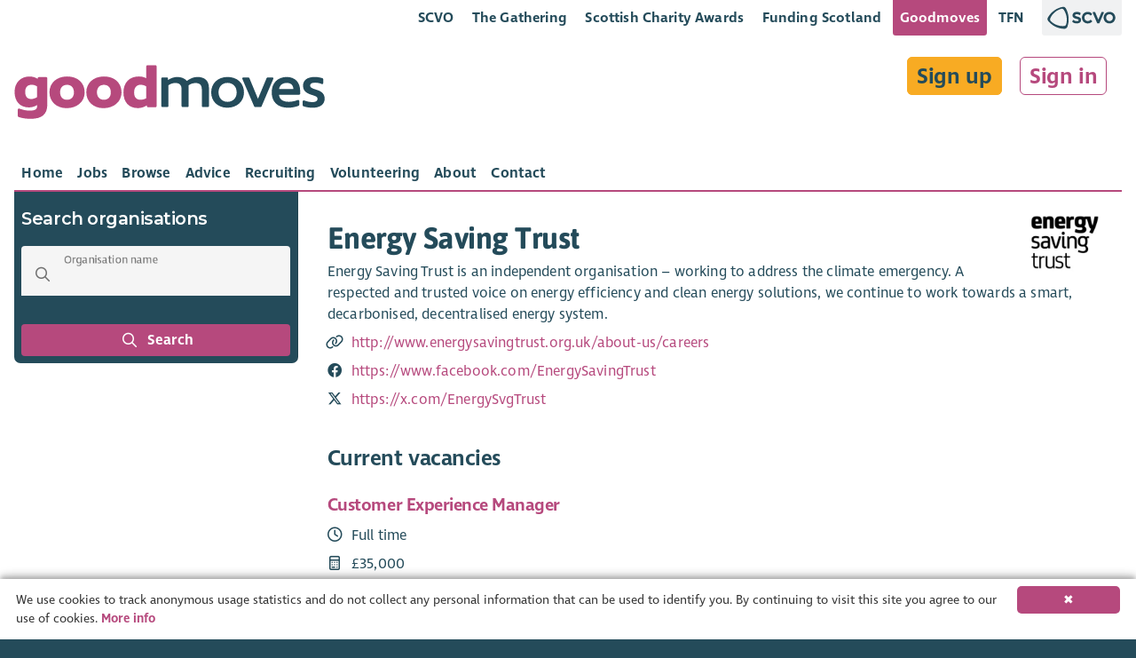

--- FILE ---
content_type: text/html; charset=x-user-defined-binary
request_url: https://goodmoves.org/organisation/0010N000044qNBGQA2/energy-saving-trust
body_size: 8939
content:
<!doctype html>
<html lang="en">
<head prefix="og: http://ogp.me/ns#">
  <meta charset="utf-8">
  <base href="/">

  <title>Vacancies with Energy Saving Trust â€“ January 2026 â€“ Goodmoves</title>
<meta property="og:title" content="Vacancies with Energy Saving Trust â€“ January 2026 â€“ Goodmoves" data-dynamic="true">
<meta property="og:image" content="https://storage.googleapis.com/elasticsauce.appspot.com/goodmoves-files/0683z00000JBsrJAAT--e-s-tpng.png" data-dynamic="true">
<meta property="og:summary" content="Energy Saving Trust is an independent organisation &amp;#x2013; working to address the climate emergency. A respected and trusted voice on energy efficiency and clean energy solutions, we continue to work towards a smart, decarbonised, decentralised energy system." data-dynamic="true">
<meta name="description" content="Energy Saving Trust is an independent organisation &amp;#x2013; working to address the climate emergency. A respected and trusted voice on energy efficiency and clean energy solutions, we continue to work towards a smart, decarbonised, decentralised energy system." data-dynamic="true">

  <meta name="viewport" content="width=device-width, initial-scale=1">

  <!--

  Powered by:
      â–ˆâ–ˆâ–ˆâ–ˆâ–ˆâ–ˆâ–ˆâ•— â–ˆâ–ˆâ–ˆâ–ˆâ–ˆâ–ˆâ•—â–ˆâ–ˆâ•—   â–ˆâ–ˆâ•— â–ˆâ–ˆâ–ˆâ–ˆâ–ˆâ–ˆâ•—  â–ˆâ–ˆâ•—   â–ˆâ–ˆâ–ˆâ–ˆâ–ˆâ–ˆâ•—  â–ˆâ–ˆâ–ˆâ–ˆâ–ˆâ–ˆâ•— â–ˆâ–ˆâ•—   â–ˆâ–ˆâ•—â–ˆâ–ˆâ–ˆâ–ˆâ–ˆâ–ˆâ–ˆâ–ˆâ•—â–ˆâ–ˆâ–ˆâ–ˆâ–ˆâ–ˆâ–ˆâ•—â–ˆâ–ˆâ–ˆâ–ˆâ–ˆâ–ˆâ•—
     â–ˆâ–ˆâ•”â•â•â•â•â•â–ˆâ–ˆâ•”â•â•â•â•â•â–ˆâ–ˆâ•‘   â–ˆâ–ˆâ•‘â–ˆâ–ˆâ•”â•â•â•â–ˆâ–ˆâ•— â•šâ–ˆâ–ˆâ•—  â–ˆâ–ˆâ•”â•â•â–ˆâ–ˆâ•—â–ˆâ–ˆâ•”â•â•â•â–ˆâ–ˆâ•—â–ˆâ–ˆâ•‘   â–ˆâ–ˆâ•‘â•šâ•â•â–ˆâ–ˆâ•”â•â•â•â–ˆâ–ˆâ•”â•â•â•â•â•â–ˆâ–ˆâ•”â•â•â–ˆâ–ˆâ•—
    â–ˆâ–ˆâ–ˆâ–ˆâ–ˆâ–ˆâ–ˆâ•—â–ˆâ–ˆâ•‘     â–ˆâ–ˆâ•‘   â–ˆâ–ˆâ•‘â–ˆâ–ˆâ•‘   â–ˆâ–ˆâ•‘  â•šâ–ˆâ–ˆâ•— â–ˆâ–ˆâ–ˆâ–ˆâ–ˆâ–ˆâ•”â•â–ˆâ–ˆâ•‘   â–ˆâ–ˆâ•‘â–ˆâ–ˆâ•‘   â–ˆâ–ˆâ•‘   â–ˆâ–ˆâ•‘   â–ˆâ–ˆâ–ˆâ–ˆâ–ˆâ•—  â–ˆâ–ˆâ–ˆâ–ˆâ–ˆâ–ˆâ•”â•
   â•šâ•â•â•â•â–ˆâ–ˆâ•‘â–ˆâ–ˆâ•‘     â•šâ–ˆâ–ˆâ•— â–ˆâ–ˆâ•”â•â–ˆâ–ˆâ•‘   â–ˆâ–ˆâ•‘  â–ˆâ–ˆâ•”â• â–ˆâ–ˆâ•”â•â•â–ˆâ–ˆâ•—â–ˆâ–ˆâ•‘   â–ˆâ–ˆâ•‘â–ˆâ–ˆâ•‘   â–ˆâ–ˆâ•‘   â–ˆâ–ˆâ•‘   â–ˆâ–ˆâ•”â•â•â•  â–ˆâ–ˆâ•”â•â•â–ˆâ–ˆâ•—
  â–ˆâ–ˆâ–ˆâ–ˆâ–ˆâ–ˆâ–ˆâ•‘â•šâ–ˆâ–ˆâ–ˆâ–ˆâ–ˆâ–ˆâ•— â•šâ–ˆâ–ˆâ–ˆâ–ˆâ•”â• â•šâ–ˆâ–ˆâ–ˆâ–ˆâ–ˆâ–ˆâ•”â• â–ˆâ–ˆâ•”â•  â–ˆâ–ˆâ•‘  â–ˆâ–ˆâ•‘â•šâ–ˆâ–ˆâ–ˆâ–ˆâ–ˆâ–ˆâ•”â•â•šâ–ˆâ–ˆâ–ˆâ–ˆâ–ˆâ–ˆâ•”â•   â–ˆâ–ˆâ•‘   â–ˆâ–ˆâ–ˆâ–ˆâ–ˆâ–ˆâ–ˆâ•—â–ˆâ–ˆâ•‘  â–ˆâ–ˆâ•‘
  â•šâ•â•â•â•â•â•â• â•šâ•â•â•â•â•â•  â•šâ•â•â•â•   â•šâ•â•â•â•â•â• â•šâ•â•   â•šâ•â•  â•šâ•â• â•šâ•â•â•â•â•â•  â•šâ•â•â•â•â•â•    â•šâ•â•   â•šâ•â•â•â•â•â•â•â•šâ•â•  â•šâ•â•

  -->

	<link rel="shortcut icon" href="https://storage.googleapis.com/scvo-assets/test/goodmoves/images/icons/favicon.ico?version=0.0.189">
  <link rel="icon" type="image/png" sizes="192x192" href="https://storage.googleapis.com/scvo-assets/test/goodmoves/images/icons/android-chrome-192x192.png?version=0.0.189">
  <link rel="icon" type="image/png" sizes="512x512" href="https://storage.googleapis.com/scvo-assets/test/goodmoves/images/icons/android-chrome-192x192.png?version=0.0.189">
  <link rel="icon" type="image/png" sizes="32x32" href="https://storage.googleapis.com/scvo-assets/test/goodmoves/images/icons/favicon-32x32.png?version=0.0.189">
  <link rel="icon" type="image/png" sizes="16x16" href="https://storage.googleapis.com/scvo-assets/test/goodmoves/images/icons/favicon-16x16.png?version=0.0.189">
  <link rel="manifest" href="https://storage.googleapis.com/scvo-assets/test/goodmoves/images/icons/manifest.json?version=0.0.189">
  <meta name="msapplication-TileColor" content="#E75822">
  <meta name="msapplication-TileImage" content="https://storage.googleapis.com/scvo-assets/test/goodmoves/images/icons/ms-icon-150x150.png?version=0.0.189">
  <meta name="theme-color" content="#E75822">
  <link rel="search" type="application/opensearchdescription+xml" title="Goodmoves" href="https://storage.googleapis.com/scvo-assets/test/goodmoves/opensearch.xml?version=0.0.189" />

  <link rel="canonical" href="https://goodmoves.org/organisation/0010N000044qNBGQA2/energy-saving-trust" />
  <script async src="https://www.googletagmanager.com/gtag/js?id=G-LVG5KC69HC"></script>
  <script type="text/javascript">
  window.dataLayer = window.dataLayer || [];
  function gtag(){dataLayer.push(arguments);}
  gtag('js', new Date());
  gtag('config', 'G-LVG5KC69HC', {
    debug_mode: false,
    anonymize_ip: true,
    send_page_view: true,
    custom_map: {
      dimension1: 'hit_type',
      dimension2: 'parent_document'
    }
  });
  </script>
<link type="text/css" rel="stylesheet" href="https://storage.googleapis.com/scvo-assets/test/goodmoves/libraries/leaflet/leaflet.css?version=0.0.189" />
  <link type="text/css" rel="stylesheet" href="https://storage.googleapis.com/scvo-assets/test/goodmoves/libraries/fontawesome-pro/css/all.min.css?version=0.0.189" />

  <style type="text/css">
  @font-face {
  font-family: 'Asap';
  src: url('https://storage.googleapis.com/scvo-assets/test/goodmoves/fonts/Asap-Bold.eot?version=0.0.189');
  src: url('https://storage.googleapis.com/scvo-assets/test/goodmoves/fonts/Asap-Bold.eot?#iefix?version=0.0.189') format('embedded-opentype'),
       url('https://storage.googleapis.com/scvo-assets/test/goodmoves/fonts/Asap-Bold.woff2?version=0.0.189') format('woff2'),
       url('https://storage.googleapis.com/scvo-assets/test/goodmoves/fonts/Asap-Bold.woff?version=0.0.189') format('woff'),
       url('https://storage.googleapis.com/scvo-assets/test/goodmoves/fonts/Asap-Bold.ttf?version=0.0.189') format('truetype'),
       url('https://storage.googleapis.com/scvo-assets/test/goodmoves/fonts/Asap-Bold.svg#Asap-Bold?version=0.0.189') format('svg');
  font-weight: bold;
  font-style: normal;
  }
  @font-face {
  font-family: 'Ingra';
  src: url('https://storage.googleapis.com/scvo-assets/test/goodmoves/fonts/IngraSCVO-Regular.eot?version=0.0.189');
  src: url('https://storage.googleapis.com/scvo-assets/test/goodmoves/fonts/IngraSCVO-Regular.eot?#iefix?version=0.0.189') format('embedded-opentype'),
       url('https://storage.googleapis.com/scvo-assets/test/goodmoves/fonts/IngraSCVO-Regular.woff2?version=0.0.189') format('woff2'),
       url('https://storage.googleapis.com/scvo-assets/test/goodmoves/fonts/IngraSCVO-Regular.woff?version=0.0.189') format('woff'),
       url('https://storage.googleapis.com/scvo-assets/test/goodmoves/fonts/IngraSCVO-Regular.ttf?version=0.0.189') format('truetype'),
       url('https://storage.googleapis.com/scvo-assets/test/goodmoves/fonts/IngraSCVO-Regular.svg#IngraSCVO-Regular?version=0.0.189') format('svg');
  font-weight: normal;
  font-style: normal;
  }
  @font-face {
  font-family: 'Ingra';
  src: url('https://storage.googleapis.com/scvo-assets/test/goodmoves/fonts/IngraSCVO-SemiBold.eot?version=0.0.189');
  src: url('https://storage.googleapis.com/scvo-assets/test/goodmoves/fonts/IngraSCVO-SemiBold.eot?#iefix?version=0.0.189') format('embedded-opentype'),
       url('https://storage.googleapis.com/scvo-assets/test/goodmoves/fonts/IngraSCVO-SemiBold.woff2?version=0.0.189') format('woff2'),
       url('https://storage.googleapis.com/scvo-assets/test/goodmoves/fonts/IngraSCVO-SemiBold.woff?version=0.0.189') format('woff'),
       url('https://storage.googleapis.com/scvo-assets/test/goodmoves/fonts/IngraSCVO-SemiBold.ttf?version=0.0.189') format('truetype'),
       url('https://storage.googleapis.com/scvo-assets/test/goodmoves/fonts/IngraSCVO-SemiBold.svg#IngraSCVO-SemiBold?version=0.0.189') format('svg');
  font-weight: bold;
  font-style: normal;
  }
  </style>

  <link type="text/css" rel="stylesheet" href="https://storage.googleapis.com/scvo-assets/test/goodmoves/main.css?version=0.0.189" />
</head>
<body class="mdc-theme--site-bg organisation 0010N000044qNBGQA2 energy-saving-trust">
  <goodmoves-site>
    <div class="mdc-typography">
      <header class="mdc-top-app-bar" id="top-bar">
        <div class="container-fluid">
          <div class="mdc-top-app-bar__row mdc-top-app-bar__lower scvo-tab-bar hide-sm hide-md">
            <section class="mdc-top-app-bar__row">
              <nav class="scvo-link-bar">
                <div class="container text-right">
                  <ul>
                    <li class="brand-scvo">
                      <a class="text-link" href="https://scvo.scot" title="">SCVO</a>
                    </li>
                    <li class="brand-gathering">
                      <a class="text-link" href="https://scvo.scot/the-gathering" title="">The Gathering</a>
                    </li>
                    <li class="brand-scvo">
                      <a class="text-link" href="https://scvo.scot/scottish-charity-awards" title="">Scottish Charity Awards</a>
                    </li>
                    <li class="brand-fundingscotland">
                      <a class="text-link" href="https://funding.scot" title="">Funding Scotland</a>
                    </li>
                    <li class="brand-goodmoves">
                      <a class="text-link active" href="https://goodmoves.com" title="">Goodmoves</a>
                    </li>
                    <li class="brand-tfn">
                      <a class="text-link" href="https://tfn.scot" title="">TFN</a>
                    </li>
                    <li class="brand-scvo l-margin r-margin-full">
                      <a class="pull-right brand-logo no-ext no-underline" href="https://scvo.scot">
                        <img src="https://storage.googleapis.com/scvo-assets/test/goodmoves/images/logos/scvo-secondary.svg?version=0.0.189" />
                      </a>
                    </li>
                  </ul>
                </div>
              </nav>            </section>
          </div>
          <div class="mdc-top-app-bar__row mdc-top-app-bar__upper">
            <section class="mdc-top-app-bar__section mdc-top-app-bar__section--align-start">
              <span class="mdc-top-app-bar__title">
                <div class="header-text v-margin-full">
                  <a href="/" title="Goodmoves"><span class="header-text-banner">
                        <img src="https://storage.googleapis.com/scvo-assets/test/goodmoves/images/logos/goodmoves.svg?version=0.0.189" class="img-responsive" alt="Goodmoves" />
                  </span>
                  </a></div>              </span>
            </section>
            <section class="mdc-top-app-bar__section mdc-top-app-bar__section--align-end hide-lg">
<button class="mdc-top-app-bar__navigation-icon hide-lg filter-search-button" id="sidebar-button" title="Search">
                <span class="far fa-fw fa-2x fa-search"></span>
              </button>
<button class="mdc-top-app-bar__navigation-icon " data-drawer-target="#mobile-menu" aria-label="Menu">
                <span class="far fa-fw fa-2x fa-bars"></span>
              </button>
            </section>
            <section class="mdc-top-app-bar__section mdc-top-app-bar__section--align-end hide-md hide-sm" style="display:contents;">
              <div class="my-preferences t-margin-full r-margin-full">
                <div class="sign-in-up t-margin-full">
<a href="/sign-up" class="btn btn-lg r-margin-full">Sign up</a>
<a href="/sign-in" class="btn btn-lg btn-link r-margin-full">Sign in</a>
                </div>
              </div>
            </section>
          </div>
          <div class="mdc-top-app-bar__row mdc-top-app-bar__lower hide-sm hide-md">
            <section class="mdc-top-app-bar__section mdc-top-app-bar__section--align-start mdc-top-app-bar__main">
<div class="mdc-tab-bar mdc-tab-bar__auto-width" id="main-tab-bar" role="tablist" data-tab-bar='{
      "defaultTabIdentifier": null
    }'>
  <div class="mdc-tab-scroller">
    <div class="mdc-tab-scroller__scroll-area">
      <div class="mdc-tab-scroller__scroll-content">
                          <a href="/" class="mdc-tab  "
                                        role="tab" aria-hidden="true" tabindex="0"
                                        >
                            <span class="mdc-tab__content ">
                              
                              <span class="mdc-tab__text-label ">Home</span>
                            </span>
                            <span class="mdc-tab-indicator  ">
                              <span class="mdc-tab-indicator__content  mdc-tab-indicator__content--underline"></span>
                            </span>
                            <span class="mdc-tab__ripple"></span>
                            </a>                  <a href="/search" class="mdc-tab  "
                                        role="tab" aria-hidden="true" tabindex="0"
                                        >
                            <span class="mdc-tab__content ">
                              
                              <span class="mdc-tab__text-label ">Jobs</span>
                            </span>
                            <span class="mdc-tab-indicator  ">
                              <span class="mdc-tab-indicator__content  mdc-tab-indicator__content--underline"></span>
                            </span>
                            <span class="mdc-tab__ripple"></span>
                            </a>                  <a href="/browse" class="mdc-tab  "
                                        role="tab" aria-hidden="true" tabindex="0"
                                        >
                            <span class="mdc-tab__content ">
                              
                              <span class="mdc-tab__text-label ">Browse</span>
                            </span>
                            <span class="mdc-tab-indicator  ">
                              <span class="mdc-tab-indicator__content  mdc-tab-indicator__content--underline"></span>
                            </span>
                            <span class="mdc-tab__ripple"></span>
                            </a>                  <a href="/advice" class="mdc-tab  "
                                        role="tab" aria-hidden="true" tabindex="0"
                                        >
                            <span class="mdc-tab__content ">
                              
                              <span class="mdc-tab__text-label ">Advice</span>
                            </span>
                            <span class="mdc-tab-indicator  ">
                              <span class="mdc-tab-indicator__content  mdc-tab-indicator__content--underline"></span>
                            </span>
                            <span class="mdc-tab__ripple"></span>
                            </a>                  <a href="/recruitment" class="mdc-tab  "
                                        role="tab" aria-hidden="true" tabindex="0"
                                        >
                            <span class="mdc-tab__content ">
                              
                              <span class="mdc-tab__text-label ">Recruiting</span>
                            </span>
                            <span class="mdc-tab-indicator  ">
                              <span class="mdc-tab-indicator__content  mdc-tab-indicator__content--underline"></span>
                            </span>
                            <span class="mdc-tab__ripple"></span>
                            </a>                  <a href="/volunteering" class="mdc-tab  "
                                        role="tab" aria-hidden="true" tabindex="0"
                                        >
                            <span class="mdc-tab__content ">
                              
                              <span class="mdc-tab__text-label ">Volunteering</span>
                            </span>
                            <span class="mdc-tab-indicator  ">
                              <span class="mdc-tab-indicator__content  mdc-tab-indicator__content--underline"></span>
                            </span>
                            <span class="mdc-tab__ripple"></span>
                            </a>                  <a href="/about" class="mdc-tab  "
                                        role="tab" aria-hidden="true" tabindex="0"
                                        >
                            <span class="mdc-tab__content ">
                              
                              <span class="mdc-tab__text-label ">About</span>
                            </span>
                            <span class="mdc-tab-indicator  ">
                              <span class="mdc-tab-indicator__content  mdc-tab-indicator__content--underline"></span>
                            </span>
                            <span class="mdc-tab__ripple"></span>
                            </a>                  <a href="/contact" class="mdc-tab  "
                                        role="tab" aria-hidden="true" tabindex="0"
                                        >
                            <span class="mdc-tab__content ">
                              
                              <span class="mdc-tab__text-label ">Contact</span>
                            </span>
                            <span class="mdc-tab-indicator  ">
                              <span class="mdc-tab-indicator__content  mdc-tab-indicator__content--underline"></span>
                            </span>
                            <span class="mdc-tab__ripple"></span>
                            </a>      </div>
    </div>
  </div>
</div>
            </section>
          </div>
        </div>
      </header>

      <aside class="mdc-drawer mdc-drawer--modal" id="mobile-menu" data-mdc-auto-init="MDCDrawer">
        <div class="mdc-drawer__content">
          <nav class="mdc-list">
<a class="mdc-list-item "
               href="/" aria-hidden="true">
<span class="far fa-house mdc-list-item__graphic" aria-hidden="true"></span>
Home
            </a>
<a class="mdc-list-item "
               href="/search" aria-hidden="true">
<span class="far fa-search mdc-list-item__graphic" aria-hidden="true"></span>
Jobs
            </a>
<a class="mdc-list-item "
               href="/browse" aria-hidden="true">
<span class="far fa-list-alt mdc-list-item__graphic" aria-hidden="true"></span>
Browse
            </a>
<a class="mdc-list-item "
               href="/advice" aria-hidden="true">
<span class="far fa-question-circle mdc-list-item__graphic" aria-hidden="true"></span>
Advice
            </a>
<a class="mdc-list-item "
               href="/recruitment" aria-hidden="true">
<span class="far fa-clipboard-list mdc-list-item__graphic" aria-hidden="true"></span>
Recruiting
            </a>
<a class="mdc-list-item "
               href="/volunteering" aria-hidden="true">
<span class="far fa-hands-helping mdc-list-item__graphic" aria-hidden="true"></span>
Volunteering
            </a>
<a class="mdc-list-item "
               href="/about" aria-hidden="true">
<span class="far fa-info-circle mdc-list-item__graphic" aria-hidden="true"></span>
About
            </a>
<a class="mdc-list-item "
               href="/contact" aria-hidden="true">
<span class="far fa-at mdc-list-item__graphic" aria-hidden="true"></span>
Contact
            </a>
<div role="separator" class="mdc-list-divider"></div>
<a class="mdc-list-item "
               href="/sign-up" aria-hidden="true">
<span class="far fa-list-alt mdc-list-item__graphic" aria-hidden="true"></span>
Sign up
            </a>
<a class="mdc-list-item "
               href="/sign-in" aria-hidden="true">
<span class="far fa-sign-in-alt mdc-list-item__graphic" aria-hidden="true"></span>
Sign in
            </a>
</nav>
        </div>
      </aside>

      <div class="mdc-drawer-scrim"></div>

      <main class="mdc-theme--background drawer-container-permanent">
        <aside class="mdc-drawer mdc-drawer--occasional" id="sidebar-temporary" data-menu-button=".filter-search-button">
          <div class="mdc-drawer__content">
  <h2 class="mdc-drawer__content-heading hide-sm mdc-drawer--occasional-ie11">Search organisations</h2>
  <form action="/organisations" method="GET">
    <div class="h-padding">
      <div class="mdc-text-field mdc-text-field--box mdc-text-field--with-leading-icon mdc-drawer--occasional-ie11" data-mdc-auto-init="MDCTextField">
        <span class="far fa-search mdc-text-field__icon" tabindex="0" role="button"></span>
        <input type="text" id="perm-keywords" name="keywords" class="mdc-text-field__input mdc-text-field--fullwidth">
        <label class="mdc-floating-label mdc-floating-label--float-above" for="keywords">
          Organisation name
        </label>
        <div class="mdc-line-ripple"></div>
      </div>
    </div>
    <div class="h-margin v-margin mdc-drawer--occasional-ie11">
      <button class="mdc-button mdc-button--raised mdc-button--fullwidth" type="submit" id="perm-search-submit">
        <span class="far fa-search fa-fw mdc-list-item__graphic" aria-hidden="true"></span>
        Search
      </button>
    </div>
  </form>
</div>

        </aside>
        <div class="mdc-drawer-scrim"></div>
        <div class="container-content content-secondary">
  <aside id="shortlist-dialog" class="mdc-dialog" role="alertdialog" aria-labelledby="shortlist-dialog-label" aria-describedby="shortlist-dialog-description" data-mdc-auto-init="MDCDialog">
    <div class="mdc-dialog__container">
      <form class="mdc-dialog__surface">
        <header class="mdc-dialog__header">
          <h2 id="shortlist-dialog-label" class="mdc-dialog__title">Add to shortlist</h2>
        </header>
        <section id="shortlist-dialog-description" class="mdc-dialog__content">
          If you have an account on Goodmoves you can shortlist jobs you are interested in.
        </section>
        <footer class="mdc-dialog__actions">
          <button type="button" class="mdc-button mdc-dialog__button mdc-ripple-upgraded" data-mdc-dialog-action="close">Cancel</button>
          <a href="/sign-in" class="mdc-button mdc-dialog__button mdc-ripple-upgraded">Sign in</a>
          <a href="/sign-up" class="mdc-button mdc-dialog__button mdc-ripple-upgraded">Sign up</a>
        </footer>
      </form>
    </div>
    <div class="mdc-dialog__scrim"></div>
  </aside>
  <div class="mdc-card full" data-organisation-id="0010N000044qNBGQA2">
    <div class="mdc-card__info--content-secondary-row">
      <div class="mdc-card__info--content-secondary">
  <div class="mdc-card__media mdc-card__media--content-secondary">
          <img src="https://storage.googleapis.com/elasticsauce.appspot.com/goodmoves-files/0683z00000JBsrJAAT--e-s-tpng.png" alt="Energy Saving Trust" />
        </div>
  <div class="mdc-card__info--content-secondary-title mdc-typography--headline3">
          Energy Saving Trust
        </div>
        
        <div class="detailed-info">
  <div class="mdc-typography--body1 v-margin">
            Energy Saving Trust is an independent organisation &#x2013; working to address the climate emergency. A respected and trusted voice on energy efficiency and clean energy solutions, we continue to work towards a smart, decarbonised, decentralised energy system.
          </div>
  </div>
        <div class="key-info-extra">
          <ul class="fa-ul last">
  <li class="mdc-card__info--content-secondary-website mdc-typography--body1">
              <span class="fa-li"><span class="far fa-link fa-fw"></span></span>
              <a href="http://www.energysavingtrust.org.uk/about-us/careers">http://www.energysavingtrust.org.uk/about-us/careers</a>
            </li>
  <li class="mdc-card__info--content-secondary-facebook mdc-typography--body1">
              <span class="fa-li"><span class="fab fa-facebook fa-fw"></span></span>
              <a href="https://www.facebook.com/EnergySavingTrust">https://www.facebook.com/EnergySavingTrust</a>
            </li>
  <li class="mdc-card__info--content-secondary-twitter mdc-typography--body1">
              <span class="fa-li"><span class="fab fa-x-twitter fa-fw"></span></span>
              <a href="https://x.com/EnergySvgTrust">https://x.com/EnergySvgTrust</a>
            </li>
  </ul>
        </div>
      </div>
    </div>
  </div>

<hr />
  <div class="mdc-typography--headline5">
    Current vacancies
  </div>
  <div class="mdc-card mdc-elevation--z0 content-primary list" data-vacancy-id="a4sP1000001PCevIAG">
    <div class="mdc-card__info--content-primary-row">
      <div class="mdc-card__info--content-primary">
    <div class="mdc-card__media mdc-card__media--content-secondary pull-right">
            <a href="/organisation/0010N000044qNBGQA2/energy-saving-trust">
              <img src="https://storage.googleapis.com/elasticsauce.appspot.com/goodmoves-files/0683z00000JBsrJAAT--e-s-tpng.png" alt="Energy Saving Trust" />
            </a>
          </div>
    <h2 class="mdc-card__info--content-primary-title mdc-typography--headline5">
          <a href="/vacancy/a4sP1000001PCevIAG/customer-experience-manager">
            
            <span class="hover-underline">Customer Experience Manager</span>
          </a>
        </h2>
        <ul class="fa-ul organisation">
          <li class="mdc-card__info--content-primary-secondary mdc-typography--body1">
            <span class="fa-li"><span class="far fa-building fa-fw" title="Organisation"></span></span>
            <a href="/organisation/0010N000044qNBGQA2/energy-saving-trust">Energy Saving Trust</a>
          </li>
        </ul>
        <!-- <div class="mdc-layout-grid hide-md hide-lg">
          <p class="mdc-typography--body2 v-margin-full-bottom">
            This full time position is based in Home-based, blended or fully office based (from our offices in Belfast, Cardiff, Edinburgh or London)., with a salary of &pound;35,000. The closing date for applications is the 1st of February 2026.
          </p>
        </div> -->
        <ul class="fa-ul first">
    <li class="mdc-card__info--content-primary-status mdc-typography--body1">
              <span class="fa-li"><span class="far fa-clock fa-fw" title="Status"></span></span>
              Full time
            </li>
    <li class="mdc-card__info--content-primary-salary mdc-typography--body1">
              <span class="fa-li"><span class="far fa-calculator fa-fw" title="Salary"></span></span>
              &pound;35,000
            </li>
    </ul>
        <ul class="fa-ul last">
    <li class="mdc-card__info--content-primary-location mdc-typography--body1">
              <span class="fa-li"><span class="far fa-map-marker-alt fa-fw" title="Location"></span></span>
              On site/<span style="text-transform:lowercase;">Hybrid</span>/<span style="text-transform:lowercase;">Remote</span>:
              Home-based, blended or fully office based (from our offices in Belfast, Cardiff, Edinburgh or London).
            </li>
    <li class="mdc-card__info--content-primary-closing mdc-typography--body1">
              <span class="fa-li"><span class="far fa-calendar-alt fa-fw" title="Closing date"></span></span>
              Closing
              1st February 2026
            </li>
    </ul>
      </div>
    </div>
    <hr class="mdc-list-divider" />
      <div class="search-result-article__snippet mdc-typography--body1 faded-overflow" style="height:4rem;">
        <p><strong>As Manager, Customer Experience and
              Quality</strong><span>, you will lead and manage all
              aspects of Energy Saving Trust&#x2019;s</span><strong>customer experience (CX) framework and consultancy support programme</strong><span>. Your work will ensure world class service delivery across multiple
              internal and subcontracted advice teams and customer channels, championing a customer first culture and driving
              continuous improvement.</span></p>
      <p><span>You&#x2019;ll oversee the implementation and maintenance of
              our CX framework, ensuring new and live programmes meet requirements for training, quality monitoring and
              customer feedback analysis. You&#x2019;ll manage a robust consultancy programme -delivered by yourself and your team -
              supporting cross team colleagues to achieve CX based targets, embed a customer first culture, and deliver
              actionable recommendations for improvement.</span></p>
      <p><span>You&#x2019;ll provide clear leadership for your direct
              reports, oversee daily operations, and prioritise multiple CX related projects, demonstrating strong decision
              making and initiative. You&#x2019;ll also ensure effective use and development of CX systems, resources and tools, and
              manage the collation and analysis of data to inform decisions, shape service design and embed
              improvements.</span></p>
      <p><span>Success in this role means delivering measurable
              improvements in quality, customer satisfaction and operational efficiency, while supporting Energy Saving
              Trust&#x2019;s strategic aims and competitive advantage. You&#x2019;ll act as a CX advocate across the business, influencing
              service design and strategic decisions, and helping to embed a customer focused culture.</span></p>
      <p><span>By leading projects that foster innovation and
              efficiency - including digital and automation, you&#x2019;ll contribute directly to our mission to address the climate
              emergency, supporting people and communities to take confident steps towards a more sustainable
              future.</span></p>
      <p><strong>The team</strong></p>
      <p><span>Our Customer Experience and Quality team sits within
              the Operations Centre of Excellence and works like consultants across Energy Saving Trust to help design,
              measure and continually improve service quality and customer outcomes. We collaborate with multiple programme
              teams to make great service repeatable, providing frameworks, tools and coaching that help colleagues deliver a
              consistent, world class experience.</span></p>
      <p><span>We champion the voice of the customer by combining
              quality monitoring insight, satisfaction feedback and programme information to highlight trends and agree
              improvements. We also lead on Net Promoter Score (NPS) practice and reporting, ensuring measures and actions are
              robust and useful for both B2C and B2B contexts. By doing this, we also help Energy Saving Trust maintain and
              strengthen its strategic positioning and growth through exceptional service delivery and operational
              excellence.</span></p>
      <p><span>Collaboration is at the heart of how we work. We
              value curiosity, support and practical problem&#x2011;solving, focusing on coaching and evidence to drive continuous
              improvement. Joining us means making a meaningful impact on the journey to net zero, working with clear
              standards and enjoying learning opportunities through our accredited membership body.</span></p>
      <p><strong>What you will do</strong></p>
      <ul><li><span>Oversee the implementation and ongoing
              improvement of Energy Saving Trust&#x2019;s customer experience framework, ensuring all programmes meet training,
              quality monitoring and feedback requirements.</span></li><li><span>Lead a consultancy programme, providing expert advice and actionable recommendations to
              internal and subcontracted teams. Support them to achieve customer experience targets and help new programmes
              shape and design successful customer journeys.</span></li><li><span>Manage, coach and develop a small team, fostering a customer first culture and ensuring high
              performance, engagement and accountability.</span></li><li><span>Use data and insight from multiple sources to present reports, inform decisions, shape service
              design and drive measurable improvements in customer satisfaction and operational
              efficiency.</span></li><li><span>Deliver or
              coordinate customer experience projects that drive innovation, improve processes and embed efficiencies,
              including digital automation, in collaboration with colleagues across the organisation.</span></li><li><span>Act as a customer experience advocate across the
              organisation, collaborating with stakeholders to embed best practice, support strategic aims and maintain our
              competitive advantage.</span></li></ul>
      <p><strong>What you will bring</strong></p>
      <ul><li><span>Proven experience in people management, with
              the ability to lead, coach and develop both direct and indirect reports to achieve high performance and
              engagement.</span></li><li><span>Strong operational
              management skills, ensuring compliance, efficiency and delivery of high-quality outcomes across multiple
              programmes.</span></li><li><span>Expertise in
              customer experience principles and best practice, with a track record of embedding a customer first culture and
              driving measurable improvements.</span></li><li><span>Excellent data analysis and insight skills, able to interpret and present information from multiple
              sources to inform decisions and improve service design.</span></li><li><span>Confident communication and influencing abilities, with experience providing
              consultancy advice and collaborating effectively with stakeholders at all levels.</span></li></ul>
      <p><strong>Please submit an anonymised CV and cover letter,
              removing your name, address, email address, and any other identifying details.</strong></p>
      <p><strong>Who we are</strong></p>
      <p><span>Energy Saving Trust is a leading and trusted
              organisation, dedicated to promoting energy efficiency, low carbon transport and sustainable energy use. We aim
              to address the climate emergency and deliver the wider benefits of clean energy as we transition to net
              zero.</span></p>
      <p><span>At Energy Saving Trust we don&#x2019;t just offer jobs &#x2013; we
              offer careers. For our people, being part of the effort to address the climate emergency makes working for us
              truly meaningful and rewarding.</span></p>
      <p><strong>Work where you thrive</strong></p>
      <p><span>At Energy Saving Trust, flexibility isn&#x2019;t just a
              policy, it&#x2019;s how we work. Most of our roles can be done remotely, and many of our people choose to work from
              home full-time. Prefer an office environment? We have welcoming spaces in London, Edinburgh, Belfast, Cardiff
              and Hadleigh for those who want to connect in person.</span></p>
      <p><span>We&#x2019;ll support you with:</span></p>
      <ul><li><strong>Generous holiday (25 days + bank holidays + extra Christmas leave)</strong></li><li><strong>True flexibility in how and where you work</strong></li><li><strong>Strong pension &amp; life assurance</strong></li><li><strong>Enhanced family leave</strong></li><li><strong>Green travel perks (EV scheme, cycle to work)</strong></li><li><strong>Professional development support</strong></li><li><strong>Yearly wellbeing allowance</strong></li></ul>
      </div>
  <div class="mdc-card__actions">
    <div class="mdc-card__action-buttons demo-card__action-buttons--text-only mdc-card__actions--full-bleed">
  <a href="/vacancy/a4sP1000001PCevIAG/customer-experience-manager" class="mdc-card__action hide-sm" aria-label="Find out more about Customer Experience Manager">Find out more</a>
      <a href="/vacancy/a4sP1000001PCevIAG/customer-experience-manager" class="mdc-card__action hide-md hide-lg" aria-label="Find out more about Customer Experience Manager"><span class="fal fa-info-circle fa-fw fa-2x" aria-hidden="true"></span></a>
  </div>
    <div class="mdc-card__action-icons pull-right">
      <div class="mdc-chip-set mdc-chip-set--filter">
          <div class="mdc-chip" data-dialog-target="#shortlist-dialog">
            <span class="far fa-star mdc-chip__icon mdc-chip__icon--leading" aria-hidden="true"></span>
            <div class="mdc-chip__text noselect">Shortlist</div>
          </div>
      </div>
    </div>
  </div></div>
  <script>
  	gtag("event","document_hit",{"event_category":"goodmoves-vacancy","event_label":"a4sP1000001PCevIAG","hit_type":"list",});gtag("event","document_hit",{"sf_type":"Vacancy__c","id":"a4sP1000001PCevIAG","title":"Customer%20Experience%20Manager","hit_type":"list",});</script>
<!--
  <div class="mdc-typography--headline5">
    Closed vacancies
  </div>
-->

</div>

      </main>
      

      <footer class="mdc-layout__footer">
        <div class="footer-main">
          <div class="container-fluid">
            <div class="mdc-layout-grid">
              <div class="mdc-layout-grid__inner">
                <div class="mdc-layout-grid__cell mdc-layout-grid__cell--span-4-desktop mdc-layout-grid__cell--span-8-tablet mdc-layout-grid__cell--span-4-phone about">
                  <h3>About</h3>
                  <p>
                    Goodmoves is the premier careers hub for the civil society, charity and voluntary sector &ndash; run by the <a href="https://scvo.scot?utm_source=goodmoves&utm_campaign=footer&utm_medium=website">Scottish Council for Voluntary Organisations</a>.<br />
                    <a href="/about" aria-label="Find out more about SCVO">Find out more</a>
                  </p>
                </div>
                <div class="mdc-layout-grid__cell mdc-layout-grid__cell--span-8-desktop mdc-layout-grid__cell--span-8-tablet mdc-layout-grid__cell--span-4-phone">
                  <div class="mdc-layout-grid">
                    <div class="mdc-layout-grid__inner">
                      <div class="mdc-layout-grid__cell mdc-layout-grid__cell--span-4-desktop mdc-layout-grid__cell--span-4-tablet mdc-layout-grid__cell--span-4-phone contact">
                        <h3>Contact</h3>
                        <ul class="fa-ul">
                          <li>
                            <span class="fa-li" aria-hidden="true"><span class="fas fa-info-circle"></span></span>
                            <a href="/contact">Get in touch</a>
                          </li>
                        </ul>
                        <h3>Social</h3>
                        <ul class="fa-ul">
                          <li>
                            <span class="fa-li" aria-hidden="true"><span class="fab fa-linkedin"></span></span>
                            <a href="https://linkedin.com/company/goodmoves" target="_blank" rel="me">LinkedIn</a>
                          </li>
                          <li>
                            <span class="fa-li" aria-hidden="true"><span class="fab fa-x-twitter"></span></span>
                            <a href="https://twitter.com/goodmovesjobs" target="_blank" rel="me">X (Twitter)</a>
                          </li>
                        </ul>
                      </div>
                      <div class="mdc-layout-grid__cell mdc-layout-grid__cell--span-4-desktop mdc-layout-grid__cell--span-4-tablet mdc-layout-grid__cell--span-4-phone help">
                        <h3>Help</h3>
                        <ul class="mdc-list">
<li class="mdc-list-item">
                            <a href="/contact">Contact</a>
                          </li>
<div id="google_translate_element"></div>
                        </ul>
                      </div>
                      <div class="mdc-layout-grid__cell mdc-layout-grid__cell--span-4-desktop mdc-layout-grid__cell--span-4-tablet mdc-layout-grid__cell--span-4-phone info">
                        <h3>Information</h3>
                        <ul class="mdc-list">
<li class="mdc-list-item">
                            <a href="/recruitment">Recruitment</a>
                          </li>
<li class="mdc-list-item">
                            <a href="/advertise">Advertise</a>
                          </li>
<li class="mdc-list-item">
                            <a href="/accessibility">Accessibility</a>
                          </li>
<li class="mdc-list-item">
                            <a href="/privacy">Privacy</a>
                          </li>
<li class="mdc-list-item">
                            <a href="/cookies">Cookies</a>
                          </li>
<li class="mdc-list-item">
                            <a href="/terms">Terms & conditions</a>
                          </li>
</ul>
                      </div>
                    </div>
                  </div>
                </div>
              </div>
            </div>
          </div>
        </div>
        <div class="footer-copyright">
          <div class="container-fluid">
            <div class="mdc-layout-grid">
              <div class="mdc-layout-grid__inner">
                <div class="mdc-layout-grid__cell mdc-layout-grid__cell--span-10-desktop mdc-layout-grid__cell--span-6-tablet mdc-layout-grid__cell--span-4-phone" style="display:flex;align-items:center;">
                  <p>
                    &copy; 2026. The Scottish Council for Voluntary Organisations (SCVO) is a Scottish Charitable Incorporated Organisation.<br />
                    Charity registered in Scotland <a href="https://www.oscr.org.uk/about-charities/search-the-register/charity-details?number=SC003558">SC003558</a>. Registered office Caledonian Exchange, 19A Canning Street, Edinburgh EH3 8EG.
                  </p>
                </div>
                <div class="mdc-layout-grid__cell mdc-layout-grid__cell--span-2-desktop mdc-layout-grid__cell--span-2-tablet mdc-layout-grid__cell--span-4-phone">
                  <a href="https://scvo.scot?utm_source=goodmoves&utm_campaign=footer&utm_medium=website" class="brand-logo" title="Scottish Council for Voluntary Organisations">
                    <img src="https://storage.googleapis.com/scvo-assets/test/goodmoves/images/logos/scvo-white.svg?version=0.0.189" alt="Scottish Council for Voluntary Organisations" />
                  </a>
                </div>
              </div>
            </div>
          </div>
        </div>
      </footer>

    </div>
  </goodmoves-site>

  <script type="text/javascript">
  function googleTranslateElementInit() {
    new google.translate.TranslateElement(
      {
        pageLanguage: 'en',
        layout: google.translate.TranslateElement.InlineLayout.SIMPLE,
        gaTrack: true,
        gaId: 'UA-3467930-6'
      },
      'google_translate_element'
    );
  }
  </script>
  <script type="text/javascript" src="//translate.google.com/translate_a/element.js?cb=googleTranslateElementInit"></script>
	<script type="text/javascript" src="https://storage.googleapis.com/scvo-assets/test/goodmoves/main.js?version=0.0.189"></script>

  <script>
    var goodmoves = null; readyListeners = [];
    $(document).ready(function() {
      goodmoves = new Goodmoves.Goodmoves({
        apiKey: "AIzaSyAuGAacoIdUgbtfI42UXTHDosMS4pP5Teg",
        authDomain: "auth.goodmoves.com",
        databaseURL: "https://goodmoves-frontend.firebaseio.com",
        projectId: "goodmoves-frontend",
        storageBucket: "goodmoves-frontend.appspot.com",
        messagingSenderId: "639831727728"
      });
      ready = true;
      readyListeners.forEach(function(listener) {
        listener();
      });
    });

    function registerReadyListener(listener) {
      if (goodmoves) {
        listener();
      } else {
        readyListeners.push(listener);
      }
    }
  </script>

  
</body>
</html>
